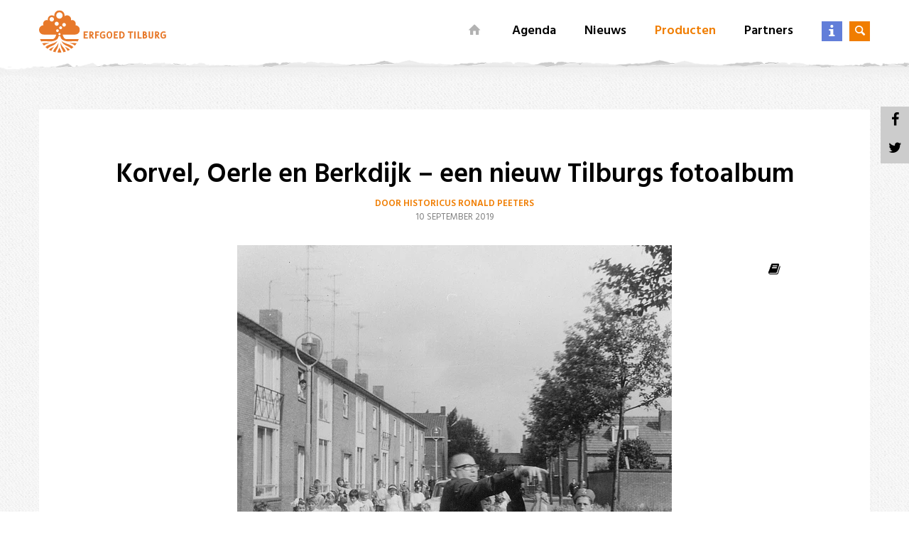

--- FILE ---
content_type: text/html; charset=utf-8
request_url: https://erfgoedtilburg.nl/producten/korvel-oerle-en-berkdijk-een-nieuw-tilburgs-fotoalbum/
body_size: 8174
content:
<!DOCTYPE html>
<html lang="nl" prefix="og: http://ogp.me/ns#">
<head>
    <meta charset="utf-8" />
    <meta http-equiv="X-UA-Compatible" content="IE=edge">
    <meta name="viewport" content="width=device-width, initial-scale=1, minimum-scale=1">

            <link href="/css/app.css" rel="stylesheet">
    
    <link href="//fonts.googleapis.com/css?family=Hind:400,600" rel="stylesheet">
    <link href="//maxcdn.bootstrapcdn.com/font-awesome/4.7.0/css/font-awesome.min.css" rel="stylesheet">

            <title>Korvel, Oerle en Berkdijk – een nieuw Tilburgs… | Erfgoed Tilburg</title><meta
name="referrer" content="always" /><meta
name="keywords" content="erfgoed, geschiedenis, tilburg, verleden" /><meta
name="description" content="Samen geven we toekomst aan het verleden van Tilburg. Op Erfgoed Tilburg nodigen we je uit het bijzondere erfgoed van Tilburg te ontdekken." /><link
rel="canonical" href="https://erfgoedtilburg.nl/producten/korvel-oerle-en-berkdijk-een-nieuw-tilburgs-fotoalbum/" /><meta
name="geo.placename" content="Erfgoed Tilburg" /><meta
name="dcterms.Identifier" content="https://erfgoedtilburg.nl/producten/korvel-oerle-en-berkdijk-een-nieuw-tilburgs-fotoalbum/" /><meta
name="dcterms.Format" content="text/html" /><meta
name="dcterms.Relation" content="Erfgoed Tilburg" /><meta
name="dcterms.Language" content="nl" /><meta
name="dcterms.Publisher" content="Erfgoed Tilburg" /><meta
name="dcterms.Type" content="text/html" /><meta
name="dcterms.Coverage" content="https://erfgoedtilburg.nl/" /><meta
name="dcterms.Rights" content="Copyright &copy;2026 Erfgoed Tilburg." /><meta
name="dcterms.Title" content="Korvel, Oerle en Berkdijk – een nieuw Tilburgs…" /><meta
name="dcterms.Creator" content="Visited" /><meta
name="dcterms.Subject" content="erfgoed, geschiedenis, tilburg, verleden" /><meta
name="dcterms.Contributor" content="Erfgoed Tilburg" /><meta
name="dcterms.Date" content="2026-01-28" /><meta
name="dcterms.Description" content="Samen geven we toekomst aan het verleden van Tilburg. Op Erfgoed Tilburg nodigen we je uit het bijzondere erfgoed van Tilburg te ontdekken." /><meta
property="fb:profile_id" content="132399800755005" /><meta
property="og:type" content="article" /><meta
property="og:locale" content="nl_NL" /><meta
property="og:url" content="https://erfgoedtilburg.nl/producten/korvel-oerle-en-berkdijk-een-nieuw-tilburgs-fotoalbum/" /><meta
property="og:title" content="Korvel, Oerle en Berkdijk – een nieuw Tilburgs fotoalbum | Erfgoed Tilburg" /><meta
property="og:description" content="Samen geven we toekomst aan het verleden van Tilburg. Op Erfgoed Tilburg nodigen we je uit het bijzondere erfgoed van Tilburg te ontdekken." /><meta
property="og:image" content="https://erfgoedtilburg.nl/upload/items/2019/meererfgoed/korvel-oerle-en-berkdijk-een-nieuw-tilburgs-fotoalbum/_1200x630_crop_center-center/107_vimage00025-2.jpeg" /><meta
property="og:site_name" content="Erfgoed Tilburg" /><meta
property="article:author" content="https://www.facebook.com/erfgoedtilburg" /><meta
property="article:publisher" content="https://www.facebook.com/erfgoedtilburg" /><meta
property="article:tag" content="erfgoed" /><meta
property="article:tag" content="geschiedenis" /><meta
property="article:tag" content="tilburg" /><meta
property="article:tag" content="verleden" /><meta
property="twitter:card" content="summary" /><meta
property="twitter:site" content="@erfgoedtilburg" /><meta
property="twitter:title" content="Alles over het erfgoed van Tilburg | Erfgoed Tilburg" /><meta
property="twitter:description" content="Samen geven we toekomst aan het verleden van Tilburg. Op Erfgoed Tilburg nodigen we je uit het bijzondere erfgoed van Tilburg te ontdekken." /><meta
property="twitter:image" content="https://erfgoedtilburg.nl/upload/items/default-seo.png" /><script type="application/ld+json">{"@context":"http://schema.org","@type":"Corporation","name":"Erfgoed Tilburg","url":"https://erfgoedtilburg.nl/","sameAs":["https://twitter.com/erfgoedtilburg","https://www.facebook.com/erfgoedtilburg"],"image":{"@type":"ImageObject","url":"https://erfgoedtilburg.nl/upload/items/erfgoed-tilburg-logo.png","height":"60","width":"179"},"logo":{"@type":"ImageObject","url":"https://erfgoedtilburg.nl/upload/items/erfgoed-tilburg-logo.png","height":"60","width":"179"},"location":{"@type":"Place","name":"Erfgoed Tilburg","image":{"@type":"ImageObject","url":"https://erfgoedtilburg.nl/upload/items/erfgoed-tilburg-logo.png","height":"60","width":"179"},"logo":{"@type":"ImageObject","url":"https://erfgoedtilburg.nl/upload/items/erfgoed-tilburg-logo.png","height":"60","width":"179"},"url":"https://erfgoedtilburg.nl/","sameAs":["https://twitter.com/erfgoedtilburg","https://www.facebook.com/erfgoedtilburg"]}}</script><script type="application/ld+json">{"@context":"http://schema.org","@type":"WebSite","name":"Erfgoed Tilburg","description":"Samen geven we toekomst aan het verleden van Tilburg. Op Erfgoed Tilburg nodigen we je uit het bijzondere erfgoed van Tilburg te ontdekken.","url":"https://erfgoedtilburg.nl/","image":"https://erfgoedtilburg.nl/upload/items/default-seo.png","sameAs":["https://twitter.com/erfgoedtilburg","https://www.facebook.com/erfgoedtilburg"],"copyrightHolder":{"@type":"Corporation","name":"Erfgoed Tilburg","url":"https://erfgoedtilburg.nl/","sameAs":["https://twitter.com/erfgoedtilburg","https://www.facebook.com/erfgoedtilburg"],"image":{"@type":"ImageObject","url":"https://erfgoedtilburg.nl/upload/items/erfgoed-tilburg-logo.png","height":"60","width":"179"},"logo":{"@type":"ImageObject","url":"https://erfgoedtilburg.nl/upload/items/erfgoed-tilburg-logo.png","height":"60","width":"179"},"location":{"@type":"Place","name":"Erfgoed Tilburg","image":{"@type":"ImageObject","url":"https://erfgoedtilburg.nl/upload/items/erfgoed-tilburg-logo.png","height":"60","width":"179"},"logo":{"@type":"ImageObject","url":"https://erfgoedtilburg.nl/upload/items/erfgoed-tilburg-logo.png","height":"60","width":"179"},"url":"https://erfgoedtilburg.nl/","sameAs":["https://twitter.com/erfgoedtilburg","https://www.facebook.com/erfgoedtilburg"]}},"author":{"@type":"Corporation","name":"Erfgoed Tilburg","url":"https://erfgoedtilburg.nl/","sameAs":["https://twitter.com/erfgoedtilburg","https://www.facebook.com/erfgoedtilburg"],"image":{"@type":"ImageObject","url":"https://erfgoedtilburg.nl/upload/items/erfgoed-tilburg-logo.png","height":"60","width":"179"},"logo":{"@type":"ImageObject","url":"https://erfgoedtilburg.nl/upload/items/erfgoed-tilburg-logo.png","height":"60","width":"179"},"location":{"@type":"Place","name":"Erfgoed Tilburg","image":{"@type":"ImageObject","url":"https://erfgoedtilburg.nl/upload/items/erfgoed-tilburg-logo.png","height":"60","width":"179"},"logo":{"@type":"ImageObject","url":"https://erfgoedtilburg.nl/upload/items/erfgoed-tilburg-logo.png","height":"60","width":"179"},"url":"https://erfgoedtilburg.nl/","sameAs":["https://twitter.com/erfgoedtilburg","https://www.facebook.com/erfgoedtilburg"]}},"creator":{"@type":"Organization","name":"Visited","alternateName":"Visited - Webdesign &amp; Development","description":"Visited is een internetbureau uit Tilburg dat samen met onze klanten bouwt aan digitale belevingen. Ze ontwerpen en ontwikkelen websites, webshops en platformen.","url":"https://www.visited.nl/","image":{"@type":"ImageObject","url":"https://erfgoedtilburg.nl/upload/partners/visited-logo.png","height":"540","width":"2000"},"telephone":"+31133699532","email":"&#105;&#110;&#102;&#111;&#64;&#118;&#105;&#115;&#105;&#116;&#101;&#100;&#46;&#110;&#108;","address":{"@type":"PostalAddress","streetAddress":"Veemarktstraat 34, Tilburg, Netherlands","addressCountry":"NL"},"logo":{"@type":"ImageObject","url":"https://erfgoedtilburg.nl/upload/partners/visited-logo.png","height":"540","width":"2000"},"location":{"@type":"Place","name":"Visited","alternateName":"Visited - Webdesign &amp; Development","description":"Visited is een internetbureau uit Tilburg dat samen met onze klanten bouwt aan digitale belevingen. Ze ontwerpen en ontwikkelen websites, webshops en platformen.","telephone":"+31133699532","url":"https://www.visited.nl/","geo":{"@type":"GeoCoordinates","latitude":"51.5581651","longitude":"5.0930067"},"address":{"@type":"PostalAddress","streetAddress":"Veemarktstraat 34, Tilburg, Netherlands","addressCountry":"NL"}},"contactPoint":[{"@type":"ContactPoint","telephone":"+31133699532","contactType":"technical support"}]}}</script><script type="application/ld+json">{"@context":"http://schema.org","@type":"Place","name":"Erfgoed Tilburg","image":{"@type":"ImageObject","url":"https://erfgoedtilburg.nl/upload/items/erfgoed-tilburg-logo.png","height":"60","width":"179"},"logo":{"@type":"ImageObject","url":"https://erfgoedtilburg.nl/upload/items/erfgoed-tilburg-logo.png","height":"60","width":"179"},"url":"https://erfgoedtilburg.nl/","sameAs":["https://twitter.com/erfgoedtilburg","https://www.facebook.com/erfgoedtilburg"]}</script><script type="application/ld+json">{"@context":"http://schema.org","@type":"BreadcrumbList","itemListElement":[{"@type":"ListItem","position":"1","item":{"@id":"https://erfgoedtilburg.nl/","name":"Home"}},{"@type":"ListItem","position":"2","item":{"@id":"https://erfgoedtilburg.nl/producten/korvel-oerle-en-berkdijk-een-nieuw-tilburgs-fotoalbum/","name":"Korvel, Oerle en Berkdijk – een nieuw Tilburgs fotoalbum"}}]}</script>    
    <link rel="apple-touch-icon" sizes="180x180" href="/img/favicon/apple-touch-icon.png">
<link rel="icon" type="image/png" sizes="32x32" href="/img/favicon/favicon-32x32.png">
<link rel="icon" type="image/png" sizes="16x16" href="/img/favicon/favicon-16x16.png">
<link rel="manifest" href="/img/favicon/manifest.json">
<link rel="mask-icon" href="/img/favicon/safari-pinned-tab.svg" color="#f07d00">
<link rel="shortcut icon" href="/img/favicon/favicon.ico">
<meta name="apple-mobile-web-app-title" content="Erfgoed Tilburg">
<meta name="application-name" content="Erfgoed Tilburg">
<meta name="msapplication-config" content="/img/favicon/browserconfig.xml">
<meta name="theme-color" content="#ffffff">    <script>(function(w,d,s,l,i){w[l]=w[l]||[];w[l].push({'gtm.start':
new Date().getTime(),event:'gtm.js'});var f=d.getElementsByTagName(s)[0],
j=d.createElement(s),dl=l!='dataLayer'?'&l='+l:'';j.async=true;j.src=
'https://www.googletagmanager.com/gtm.js?id='+i+dl;f.parentNode.insertBefore(j,f);
})(window,document,'script','dataLayer','GTM-P5T8VC7');</script>
</head>

<body>
    <noscript><iframe src="https://www.googletagmanager.com/ns.html?id=GTM-P5T8VC7"
height="0" width="0" style="display:none;visibility:hidden"></iframe></noscript>

    <div class="wrapper">

        <header class="header" id="header">
            <div class="header_main row">
                <div class="column small-12">
                                                                        <a href="/" title="Terug naar de homepagina" class="logo">        <img src="/img/erfgoed-tilburg-logo.svg" alt="Erfgoed Tilburg" onerror="this.onerror=null; this.src='/img/erfgoed-tilburg-logo.svg'">
    </a>
                        
                                                    <nav class="medium-text-right">

                                                                <ul class="menu_main reset_list" id="menu_main" data-animate="menu-in menu-out">
                                    <li>
                                        <a href="/" class="homepage" title="Terug naar de homepage">
                                            <i class="icon-home"></i>
                                            <span class="show-for-small-only">Homepage</span>
                                        </a>
                                    </li>
                                                                                                                    <li>
                                            <a href="/agenda/" class=" " title="">Agenda</a>
                                        </li>
                                                                                                                    <li>
                                            <a href="/nieuws/" class=" " title="">Nieuws</a>
                                        </li>
                                                                                                                    <li>
                                            <a href="/producten/" class=" active" title="">Producten</a>
                                        </li>
                                                                                                                    <li>
                                            <a href="/partners/" class=" " title="">Partners</a>
                                        </li>
                                                                        <li class="menu_main_info">
                                        <a href="#info" title="Informatie over Erfgoed Tilburg">
                                            <i class="icon-info"></i>
                                            <span class="show-for-small-only">Informatie</span>
                                        </a>
                                        <div class="info_popup">
    <div class="triangle"></div>
    <ul>
                    <li>
                <div class="show-for-medium">
                    <h3>Over Erfgoed Tilburg</h3>
                    <p>Erfgoed Tilburg is er voor alle Tilburgers en andere mensen die geïnteresseerd zijn in de geschiedenis van Tilburg. De site biedt een bonte verzameling aan nieuws, activiteiten en producten die met Tilburgs erfgoed te maken hebben.</p>
                </div>

                            </li>
                    <li>
                <div class="show-for-medium">
                    <h3>Vragen of opmerkingen?</h3>
                    <p>De eindredactie van Erfgoed Tilburg is in handen van Stadsmuseum Tilburg. Heeft u een vraag of opmerking over de site of de inhoud daarvan?</p>
                </div>

                                    <span class="info_link">
                        <a href="https://erfgoedtilburg.nl/contact/" title="Contact opnemen">Contact opnemen</a>
                    </span>
                            </li>
                    <li>
                <div class="show-for-medium">
                    <h3>Bericht plaatsen</h3>
                    <p>Wilt u graag uw erfgoed-gerelateerde evenement, nieuwsbericht of andere activiteit op Erfgoed Tilburg plaatsen? Neem contact op met de redactie.</p>
                </div>

                                    <span class="info_link">
                        <a href="https://erfgoedtilburg.nl/bericht-plaatsen/" title="Bericht plaatsen">Bericht plaatsen</a>
                    </span>
                            </li>
                    <li>
                <div class="show-for-medium">
                    <h3>Financiële bijdrage voor Erfgoed</h3>
                    <p>Wist u dat er mogelijkheden zijn voor een financiële bijdrage voor uw erfgoedproject?</p>
                </div>

                                    <span class="info_link">
                        <a href="https://erfgoedtilburg.nl/subsidie/" title="Erfgoedbijdrage">Erfgoedbijdrage</a>
                    </span>
                            </li>
            </ul>
</div>                                    </li>
                                    <li class="menu_main_search">
                                        <a href="#zoeken" title="Zoeken op Erfgoed Tilburg" data-open="zoeken">
                                            <i class="icon-search"></i>
                                            <span class="show-for-small-only">Zoeken</span>
                                        </a>
                                    </li>
                                </ul>

                                <div class="mobile_menu_btn" data-responsive-toggle="menu_main" data-hide-for="medium">
                                    <button class="mob_menu_btn" type="button" data-toggle="menu_main"></button>
                                </div>

                            </nav>
                                                            </div>
            </div>

                    </header>

                    <main class="main paper_top bg_paper">
                
    <div class="bg_paper pad_big">
        <div class="row">
            <div class="column small-12">
                
                    
                    <div class="item_detail_wrapper pad_big">
                        <div class="row">
                            <div class="column small-12">

                                <article class="item item_detail">
                                    <header>
                                        <h1>Korvel, Oerle en Berkdijk – een nieuw Tilburgs fotoalbum</h1>
                                                    <span class="doorpartner">
            Door Historicus Ronald Peeters
        </span>
    
                                                <span class="date">
        10 september 2019
    </span>

                                    </header>
                                    <figure>
                                        <div class="fig_tr">
                                                                    <div class="type_icon">
                <i class="fa fa-book"></i>
            </div>
            
                                        </div>
                                        <div class="fig_bl">
                                                <span class="type_label erfgoed">
            Boek
        </span>
                                        </div>

                                            
    <picture>
        <source type="image/webp" srcset="/_resized/upload/items/2019/meererfgoed/korvel-oerle-en-berkdijk-een-nieuw-tilburgs-fotoalbum/1366/107_vimage00025-2_d8ecb8e29e86a3f6c4ab3a97d2b553b6.webp 2x, /_resized/upload/items/2019/meererfgoed/korvel-oerle-en-berkdijk-een-nieuw-tilburgs-fotoalbum/1366/107_vimage00025-2_bd427f97028af3dd51173995b4700e00.webp 1x"/>
        <img srcset="/_resized/upload/items/2019/meererfgoed/korvel-oerle-en-berkdijk-een-nieuw-tilburgs-fotoalbum/1366/107_vimage00025-2_d8ecb8e29e86a3f6c4ab3a97d2b553b6.jpg 2x" src="/_resized/upload/items/2019/meererfgoed/korvel-oerle-en-berkdijk-een-nieuw-tilburgs-fotoalbum/1366/107_vimage00025-2_bd427f97028af3dd51173995b4700e00.jpg" alt="107 Vimage00025 2"/>
    </picture>


                                    </figure>
                                    <div class="figure_bottom">

                                                                                    <div class="fig_onderschrift">
                                                Foto: Optocht in de Generaal Kockstraat bij de gouden bruiloft van het echtpaar Buster-Van Lieshout in 1962. (Part. coll.)
                                            </div>
                                        
                                        <ul class="breadcrumb hide-for-small-only">
                                            <li><a href="/">Home</a></li>
                                            <li><a href="/producten/">Producten</a></li>
                                            <li><a href="https://erfgoedtilburg.nl/producten/korvel-oerle-en-berkdijk-een-nieuw-tilburgs-fotoalbum/">Korvel, Oerle en Berkdijk – een nieuw Tilburgs fotoalbum</a></li>
                                        </ul>

                                    </div>
                                    <div class="row">
                                        <div class="column small-12 medium-8">
                                            <div class="main">

                                                                                                    <p>
                                                        <b>
                                                            Op 27 september 2019 verschijnt het boek ‘Korvel, Oerle en Berkdijk’, samengesteld door Ronald Peeters. Het is het 23e deel uit de succesvolle boekenserie ‘In Tilburg’ van Gianotten Printed Media.
                                                        </b>
                                                    </p>
                                                
                                                <div class="content">
                                                    <p>Bij de naam van het stadsdeel Korvel denken we al snel aan de Korvelseweg, het Korvelplein, de karakteristieke kerktoren en het stadion van Willem II. Maar Korvel is uiteraard veel groter en kent zelfs voor de Tilburgers veel straatjes en plekjes die zich aan het oog onttrekken als je daar toevallig niet woont. Voeg daaraan nog het aangrenzende Oerle en Berkdijk toe, en het is niet verwonderlijk dat een ‘Tilburgs fotoalbum’ van deze wijken uit zijn voegen barst met meer dan driehonderd historische foto’s en documenten.</p>
<p>Dit ‘fotoalbum’, zoals samensteller Ronald Peeters het zelf noemt, is al weer het vierde deel in de succesvolle boekenreeks ‘Buurten in Tilburg’. Eerder verschenen albums over de Hasselt, Broekhoven, en Jeruzalem, Koningshoeven en Armhoefse Akkers. De formule is eenvoudig maar effectief. Peeters beschrijft de ‘grote’ geschiedenis van zijn onderwerp, en presenteert vervolgens honderden foto’s waarop we de ‘kleine’ geschiedenis terugzien. Het eerste is boeiend en leerzaam, maar vooral de kleine, recente geschiedenis roept de meeste herinneringen en verhalen op. Daarbij moeten we denken aan foto’s van de verdwenen straatbeelden, de nijverheid en industrie die ooit het leven beheersten, en historische momenten zoals de bouw van de nieuwe Korvelse kerk of het bezoek van koningin Wilhelmina en koningin-regentes Emma aan de textielfabriek van Van Dooren en Dams, toen aan het plein gelegen. Op het plein stond ooit ook een muziekkiosk – een geschenk van fabrikant Emile van Dooren – waar het befaamde harmoniekorps L ‘Echo des Montagnes concerteerde op zon- en feestdagen. Het rijke verenigingsleven in de genoemde wijken komt ruim aan bod, maar het interessantst zijn toch wel de foto’s die indertijd veelal door de bewoners zelf zijn gemaakt. Gouden bruiloften, communiekantjes, volksrevues, de opening van een speeltuin, de jongens- en de meisjesclub van De Poel op zomerkamp in Reusel. Zoals ook bij andere delen van de reeks kreeg Peeters bij de samenstelling steun van particuliere verzamelaars. Aan dit boek leverde Rien van den Berg een belangrijke bijdrage. Daarmee komen tientallen beelden weer tot leven die nooit eerder in gedrukte vorm verschenen zijn, en die voor velen een feest van herkenning zullen zijn.</p>
<p>Ronald Peeters, Korvel, Oerle en Berkdijk (Tilburg Gianotten Printed Media, 2019), 192 blz., 300 foto’s, ISBN 978-90-6663-097-0, € 18,95.</p>
                                                </div>

                                                                                                    <div class="img_gallery">
                                                                                                                    <div class="img_gallery_small">
                                                                <a href="#" data-openslide="0">
                                                                    <span>De stikkerij van schoenfabriek Van Arendonk in 1914. (Part. Coll.)</span>
                                                                        
    <picture>
        <source type="image/webp" srcset="/_resized/upload/items/2019/meererfgoed/korvel-oerle-en-berkdijk-een-nieuw-tilburgs-fotoalbum/1367/247_Arendonks-schoenenfabriek-Van-008-1914-stikkerij-R_5eca3fd28ae36aad1a6aa03b14904c4c.webp 2x, /_resized/upload/items/2019/meererfgoed/korvel-oerle-en-berkdijk-een-nieuw-tilburgs-fotoalbum/1367/247_Arendonks-schoenenfabriek-Van-008-1914-stikkerij-R_381ef986b23a62916401f752f724e9b3.webp 1x"/>
        <img srcset="/_resized/upload/items/2019/meererfgoed/korvel-oerle-en-berkdijk-een-nieuw-tilburgs-fotoalbum/1367/247_Arendonks-schoenenfabriek-Van-008-1914-stikkerij-R_5eca3fd28ae36aad1a6aa03b14904c4c.jpg 2x" src="/_resized/upload/items/2019/meererfgoed/korvel-oerle-en-berkdijk-een-nieuw-tilburgs-fotoalbum/1367/247_Arendonks-schoenenfabriek-Van-008-1914-stikkerij-R_381ef986b23a62916401f752f724e9b3.jpg" alt="247 Arendonks Schoenenfabriek Van 008 1914 Stikkerij R"/>
    </picture>

                                                                </a>
                                                            </div>
                                                                                                                    <div class="img_gallery_small">
                                                                <a href="#" data-openslide="1">
                                                                    <span>Cover van het boek</span>
                                                                        
    <picture>
        <source type="image/webp" srcset="/_resized/upload/items/2019/meererfgoed/korvel-oerle-en-berkdijk-een-nieuw-tilburgs-fotoalbum/1374/Knipsel_5eca3fd28ae36aad1a6aa03b14904c4c.webp 2x, /_resized/upload/items/2019/meererfgoed/korvel-oerle-en-berkdijk-een-nieuw-tilburgs-fotoalbum/1374/Knipsel_381ef986b23a62916401f752f724e9b3.webp 1x"/>
        <img srcset="/_resized/upload/items/2019/meererfgoed/korvel-oerle-en-berkdijk-een-nieuw-tilburgs-fotoalbum/1374/Knipsel_5eca3fd28ae36aad1a6aa03b14904c4c.jpg 2x" src="/_resized/upload/items/2019/meererfgoed/korvel-oerle-en-berkdijk-een-nieuw-tilburgs-fotoalbum/1374/Knipsel_381ef986b23a62916401f752f724e9b3.jpg" alt="Knipsel"/>
    </picture>

                                                                </a>
                                                            </div>
                                                                                                            </div>
                                                                                            </div>

                                            
                                            <ul class="tags">
                                                                                            </ul>

                                            <div class="sharer">
                                                <div class="share_title">
                                                    Deel dit bericht met een ander
                                                </div>
                                                <div class="share"></div>
                                            </div>
                                        </div>
                                        <div class="column small-12 medium-4">
                                            
                                                                                            <div class="side">
                                                    <h3>Locatie</h3>
                                                                                                            <div class="map_overlay">
                                                            <div id="map"></div>
                                                        </div>
                                                                                                                                                        </div>
                                            
                                            
                                            
                                            
                                            <div class="side">
                                                <h3>Geplaatst door</h3>
                                                                                                                                                        <div class="side_partner">
                                                        Historicus Ronald Peeters
                                                    </div>
                                                                                                                                                </div>
                                        </div>
                                    </div>
                                </article>

                            </div>
                        </div>
                    </div>

                
                                    
                    
                                            
                        
                        
                        
                    
                    
                                            <div class="linked">
                            <div class="heading_line pad_big">
                                <h3>Wellicht ook interessant voor je</h3>
                            </div>
                            <div class="row" data-equalizer data-equalize-on="medium">
                                                                    <div class="column small-12 medium-4">
                                        <article class="item item_full ">
    <a href="https://erfgoedtilburg.nl/nieuws/14-januari-peerke-donders-dag-met-heropening-expositie-in-museum/">
        <figure>
            <div class="fig_tr">
                                            </div>
            <div class="fig_bl">
                    <span class="type_label nieuws">
            Nieuws
        </span>
            </div>

                                
    <picture>
        <source type="image/webp" srcset="/_resized/upload/items/2018/nieuws/14-januari-peerke-donders-dag-met-heropening-expositie-in-museum/649/PDP-Ronald-Peeters-01_5eca3fd28ae36aad1a6aa03b14904c4c.webp 2x, /_resized/upload/items/2018/nieuws/14-januari-peerke-donders-dag-met-heropening-expositie-in-museum/649/PDP-Ronald-Peeters-01_381ef986b23a62916401f752f724e9b3.webp 1x"/>
        <img srcset="/_resized/upload/items/2018/nieuws/14-januari-peerke-donders-dag-met-heropening-expositie-in-museum/649/PDP-Ronald-Peeters-01_5eca3fd28ae36aad1a6aa03b14904c4c.jpg 2x" src="/_resized/upload/items/2018/nieuws/14-januari-peerke-donders-dag-met-heropening-expositie-in-museum/649/PDP-Ronald-Peeters-01_381ef986b23a62916401f752f724e9b3.jpg" alt="Pdp Ronald Peeters 01"/>
    </picture>

                    </figure>

        <div class="main">
            <div data-equalizer-watch>
                <h2>14 januari Peerke Donders Dag</h2>
                <p>Gouwe Peerke met uitbreiding tentoonstelling en Missa Petrus Donders op 14 januari 2018!</p>
            </div>
            <footer>
                            <span class="doorpartner">
            Door Peerke Donders Park
        </span>
    
                        <span class="date">
        12 januari 2018
    </span>

            </footer>
        </div>
    </a>
</article>                                    </div>
                                                                    <div class="column small-12 medium-4">
                                        <article class="item item_full ">
    <a href="https://erfgoedtilburg.nl/agenda/stadsgidserij/">
        <figure>
            <div class="fig_tr">
                                        <div class="date_block" title="doorlopende activiteit"><span class="doorlopend">
                    doorlopend
                </span></div>
                                            </div>
            <div class="fig_bl">
                    <span class="type_label agenda">
            Wandeling
        </span>
            </div>

                                
    <picture>
        <source type="image/webp" srcset="/_resized/upload/items/2017/agenda/stadsgidserij/420/stadsgidserij_5eca3fd28ae36aad1a6aa03b14904c4c.webp 2x, /_resized/upload/items/2017/agenda/stadsgidserij/420/stadsgidserij_381ef986b23a62916401f752f724e9b3.webp 1x"/>
        <img srcset="/_resized/upload/items/2017/agenda/stadsgidserij/420/stadsgidserij_5eca3fd28ae36aad1a6aa03b14904c4c.jpg 2x" src="/_resized/upload/items/2017/agenda/stadsgidserij/420/stadsgidserij_381ef986b23a62916401f752f724e9b3.jpg" alt="Stadsgidserij"/>
    </picture>

                    </figure>

        <div class="main">
            <div data-equalizer-watch>
                <h2>Stadsgidserij Tilburg</h2>
                <p>Een groep enthousiaste Tilburgers dragen hun kennis van de stad op een informatieve en prettige manier aan anderen over.</p>
            </div>
            <footer>
                            <span class="doorpartner">
            Door Stadsgidserij Tilburg
        </span>
    
                        <span class="date">
        28 november 2017
    </span>

            </footer>
        </div>
    </a>
</article>                                    </div>
                                                                    <div class="column small-12 medium-4">
                                        <article class="item item_full ">
    <a href="https://erfgoedtilburg.nl/nieuws/herinneringsprogramma-175e-sterfdag-koning-willem-ii/">
        <figure>
            <div class="fig_tr">
                                            </div>
            <div class="fig_bl">
                    <span class="type_label nieuws">
            Nieuws
        </span>
            </div>

                                
    <picture>
        <source type="image/webp" srcset="/_resized/upload/items/2024/nieuws/herinneringsprogramma-175e-sterfdag-koning-willem-ii/2676/Bewerkte-foto-van-Willem-II-op-de-Heuvel-door-Bas-Horsten_5eca3fd28ae36aad1a6aa03b14904c4c.webp 2x, /_resized/upload/items/2024/nieuws/herinneringsprogramma-175e-sterfdag-koning-willem-ii/2676/Bewerkte-foto-van-Willem-II-op-de-Heuvel-door-Bas-Horsten_381ef986b23a62916401f752f724e9b3.webp 1x"/>
        <img srcset="/_resized/upload/items/2024/nieuws/herinneringsprogramma-175e-sterfdag-koning-willem-ii/2676/Bewerkte-foto-van-Willem-II-op-de-Heuvel-door-Bas-Horsten_5eca3fd28ae36aad1a6aa03b14904c4c.jpg 2x" src="/_resized/upload/items/2024/nieuws/herinneringsprogramma-175e-sterfdag-koning-willem-ii/2676/Bewerkte-foto-van-Willem-II-op-de-Heuvel-door-Bas-Horsten_381ef986b23a62916401f752f724e9b3.jpg" alt="Bewerkte Foto Van Willem Ii Op De Heuvel Door Bas Horsten"/>
    </picture>

                    </figure>

        <div class="main">
            <div data-equalizer-watch>
                <h2>Herinneringsprogramma 175e sterfdag Koning Willem II</h2>
                <p>Vele activiteiten rond 175e sterfdag van koning Willem II</p>
            </div>
            <footer>
                            <span class="doorpartner">
            Door Gemeente Tilburg
        </span>
    
                        <span class="date">
        1 maart 2024
    </span>

            </footer>
        </div>
    </a>
</article>                                    </div>
                                                            </div>
                        </div>
                    
                
            </div>
        </div>
    </div>

            </main>
        
        <div class="social_menu_side show-for-medium">
                    <ul class="reset_list">
                    <li>
                <a href="https://www.facebook.com/erfgoedtilburg" class="facebook" title="" target="_blank">
                    <i class="icon-facebook"></i>
                    <span>Facebook</span>
                </a>
            </li>
                    <li>
                <a href="https://twitter.com/erfgoedtilburg" class="twitter" title="" target="_blank">
                    <i class="icon-twitter"></i>
                    <span>Twitter</span>
                </a>
            </li>
            </ul>
        </div>

    </div>

    <footer class="footer">
        
            
<div class="footer_cta footer_cta_gray" data-interchange="[/_resized/upload/items/footer_banners/410/footer_40dceb520c2162512a8e8addf73b0e2a.jpg, small], [/_resized/upload/items/footer_banners/410/footer_76c2033ec4be88e603cfb5db1c34fc9c.jpg, medium], [/_resized/upload/items/footer_banners/410/footer_106f97a8e3403c2e9be3d37d394fba08.jpg, large], [/_resized/upload/items/footer_banners/410/footer_38abe731d2dc62dc9465577a21ef1e9f.jpg, xlarge], [/_resized/upload/items/footer_banners/410/footer_e8c7523c9d3f2bd732dbdef715ff9082.jpg, xxlarge]">
    <h3>Zelf een interessant erfgoedproject?</h3>
    <p>
        Je kunt in aanmerking komen voor subsidie.<br>
        <a href="/subsidie/" class="button primary large">Meer informatie</a>
    </p>
</div>
            <div class="footer_bottom">
                <div class="row">
                    <nav class="column small-12 large-3">

                                                <ul class="menu_footer reset_list">
                                                            <li>
                                    <a href="/agenda/" class="" title="">Agenda</a>
                                </li>
                                                            <li>
                                    <a href="/nieuws/" class="" title="">Nieuws</a>
                                </li>
                                                            <li>
                                    <a href="/producten/" class="" title="">Producten</a>
                                </li>
                                                            <li>
                                    <a href="/partners/" class="" title="">Partners</a>
                                </li>
                                                    </ul>

                    </nav>
                    <nav class="column small-12 large-3">

                                                <ul class="menu_footer reset_list">
                                                            <li>
                                    <a href="/contact" class="" title="">Contact opnemen</a>
                                </li>
                                                            <li>
                                    <a href="/bericht-plaatsen" class="" title="">Bericht plaatsen</a>
                                </li>
                                                            <li>
                                    <a href="/subsidie" class="" title="">Erfgoedbijdrage</a>
                                </li>
                                                    </ul>

                                                <ul class="menu_footer reset_list">
                                                            <li>
                                    <a href="/proclaimer" class="" title="">Proclaimer</a>
                                </li>
                                                            <li>
                                    <a href="/privacy-policy" class="" title="">Privacy policy</a>
                                </li>
                                                    </ul>

                    </nav>
                    <div class="column small-12 large-3">

                                                
                    </div>
                    <div class="column small-12 large-3 large-text-right">

                        <h4>Volg ons</h4>
                        <div class="footer_sm">
                                    <ul class="reset_list">
                    <li>
                <a href="https://www.facebook.com/erfgoedtilburg" class="facebook" title="" target="_blank">
                    <i class="icon-facebook"></i>
                    <span>Facebook</span>
                </a>
            </li>
                    <li>
                <a href="https://twitter.com/erfgoedtilburg" class="twitter" title="" target="_blank">
                    <i class="icon-twitter"></i>
                    <span>Twitter</span>
                </a>
            </li>
            </ul>
                        </div>

                    </div>
                    <div class="column small-12 large-text-right">
                        <div class="copy">
                            <span>&copy; 2026 Erfgoed Tilburg</span>
                            <span>Website door <a href="https://www.visited.nl" target="_blank">Visited</a></span>
                        </div>
                    </div>
                </div>
            </div>
            </footer>

        
        
            <div class="reveal" id="gallery" data-reveal  data-animation-in="fade-in">

                <div class="orbit" role="region" aria-label="Foto gallery" data-orbit>
                    <div class="orbit-wrapper">
                        <div class="orbit-controls">
                            <button class="orbit-previous"><span class="show-for-sr">Vorige foto</span>&#9664;&#xFE0E;</button>
                            <button class="orbit-next"><span class="show-for-sr">Volgende foto</span>&#9654;&#xFE0E;</button>
                        </div>
                        <ul class="orbit-container">

                                                            <li class="orbit-slide">
                                        
    <picture>
        <source type="image/webp" srcset="/_resized/upload/items/2019/meererfgoed/korvel-oerle-en-berkdijk-een-nieuw-tilburgs-fotoalbum/1367/247_Arendonks-schoenenfabriek-Van-008-1914-stikkerij-R_5aee3e0359ef1bc223c946ab63b2e0d1.webp 2x, /_resized/upload/items/2019/meererfgoed/korvel-oerle-en-berkdijk-een-nieuw-tilburgs-fotoalbum/1367/247_Arendonks-schoenenfabriek-Van-008-1914-stikkerij-R_de40270cf51066b92582f3b392dcb0c0.webp 1x"/>
        <img srcset="/_resized/upload/items/2019/meererfgoed/korvel-oerle-en-berkdijk-een-nieuw-tilburgs-fotoalbum/1367/247_Arendonks-schoenenfabriek-Van-008-1914-stikkerij-R_5aee3e0359ef1bc223c946ab63b2e0d1.jpg 2x" src="/_resized/upload/items/2019/meererfgoed/korvel-oerle-en-berkdijk-een-nieuw-tilburgs-fotoalbum/1367/247_Arendonks-schoenenfabriek-Van-008-1914-stikkerij-R_de40270cf51066b92582f3b392dcb0c0.jpg" alt="247 Arendonks Schoenenfabriek Van 008 1914 Stikkerij R"/>
    </picture>

                                </li>
                                                            <li class="orbit-slide">
                                        
    <picture>
        <source type="image/webp" srcset="/_resized/upload/items/2019/meererfgoed/korvel-oerle-en-berkdijk-een-nieuw-tilburgs-fotoalbum/1374/Knipsel_5aee3e0359ef1bc223c946ab63b2e0d1.webp 2x, /_resized/upload/items/2019/meererfgoed/korvel-oerle-en-berkdijk-een-nieuw-tilburgs-fotoalbum/1374/Knipsel_de40270cf51066b92582f3b392dcb0c0.webp 1x"/>
        <img srcset="/_resized/upload/items/2019/meererfgoed/korvel-oerle-en-berkdijk-een-nieuw-tilburgs-fotoalbum/1374/Knipsel_5aee3e0359ef1bc223c946ab63b2e0d1.jpg 2x" src="/_resized/upload/items/2019/meererfgoed/korvel-oerle-en-berkdijk-een-nieuw-tilburgs-fotoalbum/1374/Knipsel_de40270cf51066b92582f3b392dcb0c0.jpg" alt="Knipsel"/>
    </picture>

                                </li>
                            
                        </ul>
                    </div>
                </div>

                <button class="close-button close-button-white" data-close aria-label="Close modal" type="button">
                    <span aria-hidden="true">&times;</span>
                </button>
            </div>
        
                    <script>var map;function initMap(){map=new google.maps.Map(document.getElementById("map"),{center:{lat:,lng:},zoom:14,scrollwheel:false,disableDefaultUI:true,panControl:false,zoomControl:false,scaleControl:false});var noPoi=[{"featureType":"administrative","elementType":"all","stylers":[{"visibility":"off"}]},{"featureType":"administrative","elementType":"labels.text","stylers":[{"saturation":"29"},{"lightness":"16"}]},{"featureType":"administrative.neighborhood","elementType":"all","stylers":[{"visibility":"off"}]},{"featureType":"administrative.land_parcel","elementType":"all","stylers":[{"visibility":"off"}]},{"featureType":"landscape.man_made","elementType":"all","stylers":[{"visibility":"off"}]},{"featureType":"poi","elementType":"labels","stylers":[{"visibility":"off"}]},{"featureType":"road","elementType":"labels","stylers":[{"lightness":20}]},{"featureType":"road.highway","elementType":"geometry","stylers":[{"hue":"#f49935"}]},{"featureType":"road.highway","elementType":"labels","stylers":[{"visibility":"off"}]},{"featureType":"road.arterial","elementType":"geometry","stylers":[{"hue":"#fad959"}]},{"featureType":"road.arterial","elementType":"labels","stylers":[{"visibility":"off"}]},{"featureType":"road.local","elementType":"geometry","stylers":[{"visibility":"simplified"}]},{"featureType":"road.local","elementType":"labels","stylers":[{"visibility":"simplified"}]},{"featureType":"transit","elementType":"all","stylers":[{"visibility":"off"}]},{"featureType":"water","elementType":"all","stylers":[{"hue":"#007bff"},{"saturation":30},{"lightness":49}]},{"featureType":"water","elementType":"labels","stylers":[{"visibility":"off"}]}];map.setOptions({styles:noPoi});var marker=new google.maps.Marker({position:{lat:,lng:},map:map});}</script> <script src="//maps.googleapis.com/maps/api/js?key=AIzaSyBrGR5wn6HMbsvn5khVj7G88TYaq_3vSIQ&callback=initMap" async defer></script>        
    
    <div class="reveal" id="zoeken" data-reveal  data-animation-in="fade-in">
    <div class="zoeken">
        <h3>Zoeken op Erfgoed Tilburg</h3>

        <form action="https://erfgoedtilburg.nl/zoeken/">
            <div class="input-group">
                <input type="search" class="input-group-field" name="q" placeholder="Zoekterm">
                <div class="input-group-button">
                    <button type="submit" class="button"><i class="icon-right"></i></button>
                </div>
            </div>
        </form>
    </div>

    <button class="close-button" data-close aria-label="Close modal" type="button">
        <span aria-hidden="true">&times;</span>
    </button>
</div>

                        <script src="/js/app.js" async></script>
            
    <!-- ***************************************************** -->
    <!-- ***                                               *** -->
    <!-- ***    Webdesign & development door Visited.nl    *** -->
    <!-- ***                                               *** -->
    <!-- ***************************************************** -->

</body>
</html>